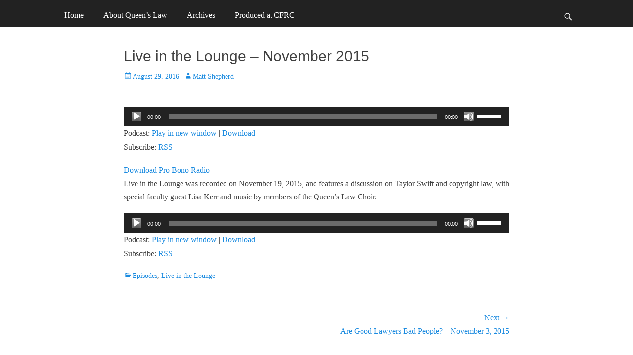

--- FILE ---
content_type: text/html; charset=UTF-8
request_url: http://www.probonoradio.com/live-in-the-lounge-november-2015/
body_size: 8410
content:
		<!DOCTYPE html>
		<html lang="en-US">
		
<head>
		<meta charset="UTF-8">
		<meta name="viewport" content="width=device-width, initial-scale=1, minimum-scale=1">
		<link rel="profile" href="http://gmpg.org/xfn/11">
		<link rel="pingback" href="http://www.probonoradio.com/xmlrpc.php"><title>Live in the Lounge &#8211; November 2015</title>
<meta name='robots' content='max-image-preview:large' />
<link rel='dns-prefetch' href='//fonts.googleapis.com' />
<link rel="alternate" title="oEmbed (JSON)" type="application/json+oembed" href="http://www.probonoradio.com/wp-json/oembed/1.0/embed?url=http%3A%2F%2Fwww.probonoradio.com%2Flive-in-the-lounge-november-2015%2F" />
<link rel="alternate" title="oEmbed (XML)" type="text/xml+oembed" href="http://www.probonoradio.com/wp-json/oembed/1.0/embed?url=http%3A%2F%2Fwww.probonoradio.com%2Flive-in-the-lounge-november-2015%2F&#038;format=xml" />
<style id='wp-img-auto-sizes-contain-inline-css' type='text/css'>
img:is([sizes=auto i],[sizes^="auto," i]){contain-intrinsic-size:3000px 1500px}
/*# sourceURL=wp-img-auto-sizes-contain-inline-css */
</style>
<style id='wp-emoji-styles-inline-css' type='text/css'>

	img.wp-smiley, img.emoji {
		display: inline !important;
		border: none !important;
		box-shadow: none !important;
		height: 1em !important;
		width: 1em !important;
		margin: 0 0.07em !important;
		vertical-align: -0.1em !important;
		background: none !important;
		padding: 0 !important;
	}
/*# sourceURL=wp-emoji-styles-inline-css */
</style>
<link rel='stylesheet' id='wp-block-library-css' href='http://www.probonoradio.com/wp-includes/css/dist/block-library/style.min.css?ver=6.9' type='text/css' media='all' />
<style id='global-styles-inline-css' type='text/css'>
:root{--wp--preset--aspect-ratio--square: 1;--wp--preset--aspect-ratio--4-3: 4/3;--wp--preset--aspect-ratio--3-4: 3/4;--wp--preset--aspect-ratio--3-2: 3/2;--wp--preset--aspect-ratio--2-3: 2/3;--wp--preset--aspect-ratio--16-9: 16/9;--wp--preset--aspect-ratio--9-16: 9/16;--wp--preset--color--black: #000000;--wp--preset--color--cyan-bluish-gray: #abb8c3;--wp--preset--color--white: #ffffff;--wp--preset--color--pale-pink: #f78da7;--wp--preset--color--vivid-red: #cf2e2e;--wp--preset--color--luminous-vivid-orange: #ff6900;--wp--preset--color--luminous-vivid-amber: #fcb900;--wp--preset--color--light-green-cyan: #7bdcb5;--wp--preset--color--vivid-green-cyan: #00d084;--wp--preset--color--pale-cyan-blue: #8ed1fc;--wp--preset--color--vivid-cyan-blue: #0693e3;--wp--preset--color--vivid-purple: #9b51e0;--wp--preset--gradient--vivid-cyan-blue-to-vivid-purple: linear-gradient(135deg,rgb(6,147,227) 0%,rgb(155,81,224) 100%);--wp--preset--gradient--light-green-cyan-to-vivid-green-cyan: linear-gradient(135deg,rgb(122,220,180) 0%,rgb(0,208,130) 100%);--wp--preset--gradient--luminous-vivid-amber-to-luminous-vivid-orange: linear-gradient(135deg,rgb(252,185,0) 0%,rgb(255,105,0) 100%);--wp--preset--gradient--luminous-vivid-orange-to-vivid-red: linear-gradient(135deg,rgb(255,105,0) 0%,rgb(207,46,46) 100%);--wp--preset--gradient--very-light-gray-to-cyan-bluish-gray: linear-gradient(135deg,rgb(238,238,238) 0%,rgb(169,184,195) 100%);--wp--preset--gradient--cool-to-warm-spectrum: linear-gradient(135deg,rgb(74,234,220) 0%,rgb(151,120,209) 20%,rgb(207,42,186) 40%,rgb(238,44,130) 60%,rgb(251,105,98) 80%,rgb(254,248,76) 100%);--wp--preset--gradient--blush-light-purple: linear-gradient(135deg,rgb(255,206,236) 0%,rgb(152,150,240) 100%);--wp--preset--gradient--blush-bordeaux: linear-gradient(135deg,rgb(254,205,165) 0%,rgb(254,45,45) 50%,rgb(107,0,62) 100%);--wp--preset--gradient--luminous-dusk: linear-gradient(135deg,rgb(255,203,112) 0%,rgb(199,81,192) 50%,rgb(65,88,208) 100%);--wp--preset--gradient--pale-ocean: linear-gradient(135deg,rgb(255,245,203) 0%,rgb(182,227,212) 50%,rgb(51,167,181) 100%);--wp--preset--gradient--electric-grass: linear-gradient(135deg,rgb(202,248,128) 0%,rgb(113,206,126) 100%);--wp--preset--gradient--midnight: linear-gradient(135deg,rgb(2,3,129) 0%,rgb(40,116,252) 100%);--wp--preset--font-size--small: 13px;--wp--preset--font-size--medium: 20px;--wp--preset--font-size--large: 36px;--wp--preset--font-size--x-large: 42px;--wp--preset--spacing--20: 0.44rem;--wp--preset--spacing--30: 0.67rem;--wp--preset--spacing--40: 1rem;--wp--preset--spacing--50: 1.5rem;--wp--preset--spacing--60: 2.25rem;--wp--preset--spacing--70: 3.38rem;--wp--preset--spacing--80: 5.06rem;--wp--preset--shadow--natural: 6px 6px 9px rgba(0, 0, 0, 0.2);--wp--preset--shadow--deep: 12px 12px 50px rgba(0, 0, 0, 0.4);--wp--preset--shadow--sharp: 6px 6px 0px rgba(0, 0, 0, 0.2);--wp--preset--shadow--outlined: 6px 6px 0px -3px rgb(255, 255, 255), 6px 6px rgb(0, 0, 0);--wp--preset--shadow--crisp: 6px 6px 0px rgb(0, 0, 0);}:where(.is-layout-flex){gap: 0.5em;}:where(.is-layout-grid){gap: 0.5em;}body .is-layout-flex{display: flex;}.is-layout-flex{flex-wrap: wrap;align-items: center;}.is-layout-flex > :is(*, div){margin: 0;}body .is-layout-grid{display: grid;}.is-layout-grid > :is(*, div){margin: 0;}:where(.wp-block-columns.is-layout-flex){gap: 2em;}:where(.wp-block-columns.is-layout-grid){gap: 2em;}:where(.wp-block-post-template.is-layout-flex){gap: 1.25em;}:where(.wp-block-post-template.is-layout-grid){gap: 1.25em;}.has-black-color{color: var(--wp--preset--color--black) !important;}.has-cyan-bluish-gray-color{color: var(--wp--preset--color--cyan-bluish-gray) !important;}.has-white-color{color: var(--wp--preset--color--white) !important;}.has-pale-pink-color{color: var(--wp--preset--color--pale-pink) !important;}.has-vivid-red-color{color: var(--wp--preset--color--vivid-red) !important;}.has-luminous-vivid-orange-color{color: var(--wp--preset--color--luminous-vivid-orange) !important;}.has-luminous-vivid-amber-color{color: var(--wp--preset--color--luminous-vivid-amber) !important;}.has-light-green-cyan-color{color: var(--wp--preset--color--light-green-cyan) !important;}.has-vivid-green-cyan-color{color: var(--wp--preset--color--vivid-green-cyan) !important;}.has-pale-cyan-blue-color{color: var(--wp--preset--color--pale-cyan-blue) !important;}.has-vivid-cyan-blue-color{color: var(--wp--preset--color--vivid-cyan-blue) !important;}.has-vivid-purple-color{color: var(--wp--preset--color--vivid-purple) !important;}.has-black-background-color{background-color: var(--wp--preset--color--black) !important;}.has-cyan-bluish-gray-background-color{background-color: var(--wp--preset--color--cyan-bluish-gray) !important;}.has-white-background-color{background-color: var(--wp--preset--color--white) !important;}.has-pale-pink-background-color{background-color: var(--wp--preset--color--pale-pink) !important;}.has-vivid-red-background-color{background-color: var(--wp--preset--color--vivid-red) !important;}.has-luminous-vivid-orange-background-color{background-color: var(--wp--preset--color--luminous-vivid-orange) !important;}.has-luminous-vivid-amber-background-color{background-color: var(--wp--preset--color--luminous-vivid-amber) !important;}.has-light-green-cyan-background-color{background-color: var(--wp--preset--color--light-green-cyan) !important;}.has-vivid-green-cyan-background-color{background-color: var(--wp--preset--color--vivid-green-cyan) !important;}.has-pale-cyan-blue-background-color{background-color: var(--wp--preset--color--pale-cyan-blue) !important;}.has-vivid-cyan-blue-background-color{background-color: var(--wp--preset--color--vivid-cyan-blue) !important;}.has-vivid-purple-background-color{background-color: var(--wp--preset--color--vivid-purple) !important;}.has-black-border-color{border-color: var(--wp--preset--color--black) !important;}.has-cyan-bluish-gray-border-color{border-color: var(--wp--preset--color--cyan-bluish-gray) !important;}.has-white-border-color{border-color: var(--wp--preset--color--white) !important;}.has-pale-pink-border-color{border-color: var(--wp--preset--color--pale-pink) !important;}.has-vivid-red-border-color{border-color: var(--wp--preset--color--vivid-red) !important;}.has-luminous-vivid-orange-border-color{border-color: var(--wp--preset--color--luminous-vivid-orange) !important;}.has-luminous-vivid-amber-border-color{border-color: var(--wp--preset--color--luminous-vivid-amber) !important;}.has-light-green-cyan-border-color{border-color: var(--wp--preset--color--light-green-cyan) !important;}.has-vivid-green-cyan-border-color{border-color: var(--wp--preset--color--vivid-green-cyan) !important;}.has-pale-cyan-blue-border-color{border-color: var(--wp--preset--color--pale-cyan-blue) !important;}.has-vivid-cyan-blue-border-color{border-color: var(--wp--preset--color--vivid-cyan-blue) !important;}.has-vivid-purple-border-color{border-color: var(--wp--preset--color--vivid-purple) !important;}.has-vivid-cyan-blue-to-vivid-purple-gradient-background{background: var(--wp--preset--gradient--vivid-cyan-blue-to-vivid-purple) !important;}.has-light-green-cyan-to-vivid-green-cyan-gradient-background{background: var(--wp--preset--gradient--light-green-cyan-to-vivid-green-cyan) !important;}.has-luminous-vivid-amber-to-luminous-vivid-orange-gradient-background{background: var(--wp--preset--gradient--luminous-vivid-amber-to-luminous-vivid-orange) !important;}.has-luminous-vivid-orange-to-vivid-red-gradient-background{background: var(--wp--preset--gradient--luminous-vivid-orange-to-vivid-red) !important;}.has-very-light-gray-to-cyan-bluish-gray-gradient-background{background: var(--wp--preset--gradient--very-light-gray-to-cyan-bluish-gray) !important;}.has-cool-to-warm-spectrum-gradient-background{background: var(--wp--preset--gradient--cool-to-warm-spectrum) !important;}.has-blush-light-purple-gradient-background{background: var(--wp--preset--gradient--blush-light-purple) !important;}.has-blush-bordeaux-gradient-background{background: var(--wp--preset--gradient--blush-bordeaux) !important;}.has-luminous-dusk-gradient-background{background: var(--wp--preset--gradient--luminous-dusk) !important;}.has-pale-ocean-gradient-background{background: var(--wp--preset--gradient--pale-ocean) !important;}.has-electric-grass-gradient-background{background: var(--wp--preset--gradient--electric-grass) !important;}.has-midnight-gradient-background{background: var(--wp--preset--gradient--midnight) !important;}.has-small-font-size{font-size: var(--wp--preset--font-size--small) !important;}.has-medium-font-size{font-size: var(--wp--preset--font-size--medium) !important;}.has-large-font-size{font-size: var(--wp--preset--font-size--large) !important;}.has-x-large-font-size{font-size: var(--wp--preset--font-size--x-large) !important;}
/*# sourceURL=global-styles-inline-css */
</style>

<style id='classic-theme-styles-inline-css' type='text/css'>
/*! This file is auto-generated */
.wp-block-button__link{color:#fff;background-color:#32373c;border-radius:9999px;box-shadow:none;text-decoration:none;padding:calc(.667em + 2px) calc(1.333em + 2px);font-size:1.125em}.wp-block-file__button{background:#32373c;color:#fff;text-decoration:none}
/*# sourceURL=/wp-includes/css/classic-themes.min.css */
</style>
<link rel='stylesheet' id='cleanjournal-parent-style-css' href='http://www.probonoradio.com/wp-content/themes/clean-journal/style.css?ver=6.9' type='text/css' media='all' />
<link rel='stylesheet' id='clean-journal-fonts-css' href='//fonts.googleapis.com/css?family=Open+Sans%3A300%2C400%2C700%2C300italic%2C400italic%2C700italic%7CDroid+Sans%3A400%2C700&#038;subset=latin%2Clatin-ext' type='text/css' media='all' />
<link rel='stylesheet' id='clean-journal-style-css' href='http://www.probonoradio.com/wp-content/themes/clean-journal-child/style.css?ver=6.9' type='text/css' media='all' />
<link rel='stylesheet' id='genericons-css' href='http://www.probonoradio.com/wp-content/themes/clean-journal/css/genericons/genericons.css?ver=3.4.1' type='text/css' media='all' />
<link rel='stylesheet' id='sidr-css' href='http://www.probonoradio.com/wp-content/themes/clean-journal/css/jquery.sidr.light.min.css?ver=2.1.0' type='text/css' media='all' />
<script type="text/javascript" src="http://www.probonoradio.com/wp-includes/js/jquery/jquery.min.js?ver=3.7.1" id="jquery-core-js"></script>
<script type="text/javascript" src="http://www.probonoradio.com/wp-includes/js/jquery/jquery-migrate.min.js?ver=3.4.1" id="jquery-migrate-js"></script>
<script type="text/javascript" src="http://www.probonoradio.com/wp-content/themes/clean-journal/js/jquery.sidr.min.js?ver=2.2.1.1" id="sidr-js"></script>
<script type="text/javascript" src="http://www.probonoradio.com/wp-content/themes/clean-journal/js/clean-journal-custom-scripts.min.js" id="clean-journal-custom-scripts-js"></script>
<link rel="https://api.w.org/" href="http://www.probonoradio.com/wp-json/" /><link rel="alternate" title="JSON" type="application/json" href="http://www.probonoradio.com/wp-json/wp/v2/posts/59" /><link rel="EditURI" type="application/rsd+xml" title="RSD" href="https://www.probonoradio.com/xmlrpc.php?rsd" />
<meta name="generator" content="WordPress 6.9" />
<link rel="canonical" href="http://www.probonoradio.com/live-in-the-lounge-november-2015/" />
<link rel='shortlink' href='http://www.probonoradio.com/?p=59' />
            <script type="text/javascript"><!--
                                function powerpress_pinw(pinw_url){window.open(pinw_url, 'PowerPressPlayer','toolbar=0,status=0,resizable=1,width=460,height=320');	return false;}
                //-->

                // tabnab protection
                window.addEventListener('load', function () {
                    // make all links have rel="noopener noreferrer"
                    document.querySelectorAll('a[target="_blank"]').forEach(link => {
                        link.setAttribute('rel', 'noopener noreferrer');
                    });
                });
            </script>
            <style type="text/css">.recentcomments a{display:inline !important;padding:0 !important;margin:0 !important;}</style>	<style type="text/css">
		</style>
			<style type="text/css" id="wp-custom-css">
			body {background-color: #fff}
#masthead {display:none}
#featured-content {background-color: #fff}
		</style>
		<!-- refreshing cache -->
<!--  inline CSS Styles -->
<style type="text/css" media="screen">
.site-title a, .site-description { position: absolute !important; clip: rect(1px 1px 1px 1px); clip: rect(1px, 1px, 1px, 1px); }
</style>
<link rel='stylesheet' id='mediaelement-css' href='http://www.probonoradio.com/wp-includes/js/mediaelement/mediaelementplayer-legacy.min.css?ver=4.2.17' type='text/css' media='all' />
<link rel='stylesheet' id='wp-mediaelement-css' href='http://www.probonoradio.com/wp-includes/js/mediaelement/wp-mediaelement.min.css?ver=6.9' type='text/css' media='all' />
</head>

<body class="wp-singular post-template-default single single-post postid-59 single-format-standard wp-theme-clean-journal wp-child-theme-clean-journal-child group-blog no-sidebar content-width full-content mobile-menu-one">
		<div id="page" class="hfeed site">
					<div id="header-top" class="header-top-bar">
				<div class="wrapper">
											<div class="header-top-left full-width">
							    <section id="header-top-menu" class="widget widget_nav_menu">
        <div class="widget-wrap">
            <div class="mobile-menu-anchor header-top-menu" id="mobile-header-top-menu">
                <a class="genericon genericon-menu" id="header-top-menu" href="#mobile-header-top-nav">
                    <span class="mobile-menu-text">Menu</span>
                </a>
            </div>
            <nav class="nav-header-top" role="navigation">
                <div class="wrapper">
                    <h3 class="assistive-text">Header Top Menu</h3>
                    <div class="screen-reader-text skip-link"><a href="#content" title="Skip to content">Skip to content</a></div>
                                    </div><!-- .wrapper -->
            </nav><!-- .nav-header-top -->
        </div><!-- .widget-wrap -->
    </section>
						</div>
								       				    </div><!-- .wrapper -->
			</div><!-- #header-top -->
					<header id="masthead" role="banner">
    		<div class="wrapper">
		
    <div id="mobile-header-left-menu" class="mobile-menu-anchor page-menu">
        <a href="#mobile-header-left-nav" id="header-left-menu" class="genericon genericon-menu">
            <span class="mobile-menu-text">Menu</span>
        </a>
    </div><!-- #mobile-header-menu -->
    <div id="site-branding"><div id="site-header"><p class="site-title"><a href="http://www.probonoradio.com/"></a></p><p class="site-description"></p>
		</div><!-- #site-header --></div><!-- #site-branding-->	<aside class="sidebar sidebar-header-right widget-area">
		<section class="widget widget_search" id="header-right-search">
			<div class="widget-wrap">
				
<form role="search" method="get" class="search-form" action="http://www.probonoradio.com/">
	<label>
		<span class="screen-reader-text">Search for:</span>
		<input type="search" class="search-field" placeholder="Search..." value="" name="s" title="Search for:">
	</label>
	<input type="submit" class="search-submit" value="Search">
</form>
			</div>
		</section>
	</aside><!-- .sidebar .header-sidebar .widget-area -->
			</div><!-- .wrapper -->
		</header><!-- #masthead -->
			<nav class="nav-primary search-enabled" role="navigation">
        <div class="wrapper">
            <h3 class="assistive-text">Primary Menu</h3>
            <div class="screen-reader-text skip-link"><a href="#content" title="Skip to content">Skip to content</a></div>
            <div class="menu clean-journal-nav-menu"><ul><li ><a href="http://www.probonoradio.com/">Home</a></li><li class="page_item page-item-52"><a href="http://www.probonoradio.com/about-queens-law/">About Queen&#8217;s Law</a></li><li class="page_item page-item-49"><a href="http://www.probonoradio.com/archives/">Archives</a></li><li class="page_item page-item-55"><a href="http://www.probonoradio.com/produced-at-cfrc/">Produced at CFRC</a></li></ul></div>                <div id="search-toggle" class="genericon">
                    <a class="screen-reader-text" href="#search-container">Search</a>
                </div>

                <div id="search-container" class="displaynone">
                    
<form role="search" method="get" class="search-form" action="http://www.probonoradio.com/">
	<label>
		<span class="screen-reader-text">Search for:</span>
		<input type="search" class="search-field" placeholder="Search..." value="" name="s" title="Search for:">
	</label>
	<input type="submit" class="search-submit" value="Search">
</form>
                </div>
    	</div><!-- .wrapper -->
    </nav><!-- .nav-primary -->
    <!-- Disable Header Image --><!-- Page/Post Single Image Disabled or No Image set in Post Thumbnail -->		<div id="content" class="site-content">
			<div class="wrapper">
	
	<main id="main" class="site-main" role="main">

	
		
<article id="post-59" class="post-59 post type-post status-publish format-standard hentry category-episodes category-live">
	
	<div class="entry-container">
		<header class="entry-header">
			<h1 class="entry-title">Live in the Lounge &#8211; November 2015</h1>

			<p class="entry-meta"><span class="posted-on"><span class="screen-reader-text">Posted on</span><a href="http://www.probonoradio.com/live-in-the-lounge-november-2015/" rel="bookmark"><time class="entry-date published" datetime="2016-08-29T12:47:02+00:00">August 29, 2016</time><time class="updated" datetime="2016-08-29T12:58:35+00:00">August 29, 2016</time></a></span><span class="byline"><span class="author vcard"><span class="screen-reader-text">Author</span><a class="url fn n" href="http://www.probonoradio.com/author/matt-shepherd/">Matt Shepherd</a></span></span></p><!-- .entry-meta -->		</header><!-- .entry-header -->

		<div class="entry-content">
			<p><div class="powerpress_player" id="powerpress_player_4072"><audio class="wp-audio-shortcode" id="audio-59-2" preload="none" style="width: 100%;" controls="controls"><source type="audio/mpeg" src="http://traffic.libsyn.com/probono/Pro_Bono_Live_20151119_v1_56kbps.mp3?_=2" /><a href="http://traffic.libsyn.com/probono/Pro_Bono_Live_20151119_v1_56kbps.mp3">http://traffic.libsyn.com/probono/Pro_Bono_Live_20151119_v1_56kbps.mp3</a></audio></div><p class="powerpress_links powerpress_links_mp3" style="margin-bottom: 1px !important;">Podcast: <a href="http://traffic.libsyn.com/probono/Pro_Bono_Live_20151119_v1_56kbps.mp3" class="powerpress_link_pinw" target="_blank" title="Play in new window" onclick="return powerpress_pinw('http://www.probonoradio.com/?powerpress_pinw=59-podcast');" rel="nofollow">Play in new window</a> | <a href="http://traffic.libsyn.com/probono/Pro_Bono_Live_20151119_v1_56kbps.mp3" class="powerpress_link_d" title="Download" rel="nofollow" download="Pro_Bono_Live_20151119_v1_56kbps.mp3">Download</a></p><p class="powerpress_links powerpress_subscribe_links">Subscribe: <a href="http://www.probonoradio.com/feed/podcast/" class="powerpress_link_subscribe powerpress_link_subscribe_rss" target="_blank" title="Subscribe via RSS" rel="nofollow">RSS</a></p><!-- START 59 Download Link --></p>
<p><a href ="http://traffic.libsyn.com/probono/Pro_Bono_Live_20151119_v1_56kbps.mp3" target="_blank">Download Pro Bono Radio</a><br /><!-- END 59 Download Link -->Live in the Lounge was recorded on November 19, 2015, and features a discussion on Taylor Swift and copyright law, with special faculty guest Lisa Kerr and music by members of the Queen&#8217;s Law Choir.</p>
<div class="powerpress_player" id="powerpress_player_4071"><audio class="wp-audio-shortcode" id="audio-59-1" preload="none" style="width: 100%;" controls="controls"><source type="audio/mpeg" src="http://traffic.libsyn.com/probono/Pro_Bono_Live_20151119_v1_56kbps.mp3?_=1" /><a href="http://traffic.libsyn.com/probono/Pro_Bono_Live_20151119_v1_56kbps.mp3">http://traffic.libsyn.com/probono/Pro_Bono_Live_20151119_v1_56kbps.mp3</a></audio></div><p class="powerpress_links powerpress_links_mp3" style="margin-bottom: 1px !important;">Podcast: <a href="http://traffic.libsyn.com/probono/Pro_Bono_Live_20151119_v1_56kbps.mp3" class="powerpress_link_pinw" target="_blank" title="Play in new window" onclick="return powerpress_pinw('http://www.probonoradio.com/?powerpress_pinw=59-podcast');" rel="nofollow">Play in new window</a> | <a href="http://traffic.libsyn.com/probono/Pro_Bono_Live_20151119_v1_56kbps.mp3" class="powerpress_link_d" title="Download" rel="nofollow" download="Pro_Bono_Live_20151119_v1_56kbps.mp3">Download</a></p><p class="powerpress_links powerpress_subscribe_links">Subscribe: <a href="http://www.probonoradio.com/feed/podcast/" class="powerpress_link_subscribe powerpress_link_subscribe_rss" target="_blank" title="Subscribe via RSS" rel="nofollow">RSS</a></p>					</div><!-- .entry-content -->

		<footer class="entry-footer">
			<p class="entry-meta"><span class="cat-links"><span class="screen-reader-text">Categories</span><a href="http://www.probonoradio.com/category/episodes/" rel="category tag">Episodes</a>, <a href="http://www.probonoradio.com/category/episodes/live/" rel="category tag">Live in the Lounge</a></span></p><!-- .entry-meta -->		</footer><!-- .entry-footer -->
	</div><!-- .entry-container -->
</article><!-- #post-## -->
		
	<nav class="navigation post-navigation" aria-label="Posts">
		<h2 class="screen-reader-text">Post navigation</h2>
		<div class="nav-links"><div class="nav-next"><a href="http://www.probonoradio.com/november-16-2016-are-good-lawyers-bad-people/" rel="next"><span class="meta-nav" aria-hidden="true">Next &rarr;</span> <span class="screen-reader-text">Next post:</span> <span class="post-title">Are Good Lawyers Bad People? &#8211; November 3, 2015</span></a></div></div>
	</nav>	
	</main><!-- #main -->
	


			</div><!-- .wrapper -->
	    </div><!-- #content -->
		            
	<footer id="colophon" class="site-footer" role="contentinfo">
    <!-- refreshing cache -->
    	<div id="site-generator">
    		<div class="wrapper">
    			<div id="footer-content" class="copyright">Copyright &copy; 2026 <a href="http://www.probonoradio.com/"></a>. All Rights Reserved.  &#124; Clean Journal Child&nbsp;by&nbsp;<a target="_blank" href="http://shep.ca">Queen&#039;s University Faculty of Law</a></div>
			</div><!-- .wrapper -->
		</div><!-- #site-generator -->	</footer><!-- #colophon -->
			</div><!-- #page -->
		
<!-- refreshing cache --><a href="#masthead" id="scrollup" class="genericon"><span class="screen-reader-text">Scroll Up</span></a><nav id="mobile-header-left-nav" class="mobile-menu" role="navigation"><div class="menu"><ul><li ><a href="http://www.probonoradio.com/">Home</a></li><li class="page_item page-item-52"><a href="http://www.probonoradio.com/about-queens-law/">About Queen&#8217;s Law</a></li><li class="page_item page-item-49"><a href="http://www.probonoradio.com/archives/">Archives</a></li><li class="page_item page-item-55"><a href="http://www.probonoradio.com/produced-at-cfrc/">Produced at CFRC</a></li></ul></div></nav><!-- #mobile-header-left-nav --><nav id="mobile-header-top-nav" class="mobile-menu" role="navigation"></nav><!-- #mobile-header-top-nav" -->
<script type="speculationrules">
{"prefetch":[{"source":"document","where":{"and":[{"href_matches":"/*"},{"not":{"href_matches":["/wp-*.php","/wp-admin/*","/wp-content/uploads/*","/wp-content/*","/wp-content/plugins/*","/wp-content/themes/clean-journal-child/*","/wp-content/themes/clean-journal/*","/*\\?(.+)"]}},{"not":{"selector_matches":"a[rel~=\"nofollow\"]"}},{"not":{"selector_matches":".no-prefetch, .no-prefetch a"}}]},"eagerness":"conservative"}]}
</script>
<script type="text/javascript" src="http://www.probonoradio.com/wp-content/themes/clean-journal/js/navigation.min.js?ver=20120206" id="clean-journal-navigation-js"></script>
<script type="text/javascript" src="http://www.probonoradio.com/wp-content/themes/clean-journal/js/skip-link-focus-fix.min.js?ver=20130115" id="clean-journal-skip-link-focus-fix-js"></script>
<script type="text/javascript" src="http://www.probonoradio.com/wp-content/themes/clean-journal/js/fitvids.min.js?ver=1.1" id="jquery-fitvids-js"></script>
<script type="text/javascript" src="http://www.probonoradio.com/wp-content/themes/clean-journal/js/clean-journal-scrollup.min.js?ver=20072014" id="clean-journal-scrollup-js"></script>
<script type="text/javascript" src="http://www.probonoradio.com/wp-content/plugins/powerpress/player.min.js?ver=6.9" id="powerpress-player-js"></script>
<script type="text/javascript" id="mediaelement-core-js-before">
/* <![CDATA[ */
var mejsL10n = {"language":"en","strings":{"mejs.download-file":"Download File","mejs.install-flash":"You are using a browser that does not have Flash player enabled or installed. Please turn on your Flash player plugin or download the latest version from https://get.adobe.com/flashplayer/","mejs.fullscreen":"Fullscreen","mejs.play":"Play","mejs.pause":"Pause","mejs.time-slider":"Time Slider","mejs.time-help-text":"Use Left/Right Arrow keys to advance one second, Up/Down arrows to advance ten seconds.","mejs.live-broadcast":"Live Broadcast","mejs.volume-help-text":"Use Up/Down Arrow keys to increase or decrease volume.","mejs.unmute":"Unmute","mejs.mute":"Mute","mejs.volume-slider":"Volume Slider","mejs.video-player":"Video Player","mejs.audio-player":"Audio Player","mejs.captions-subtitles":"Captions/Subtitles","mejs.captions-chapters":"Chapters","mejs.none":"None","mejs.afrikaans":"Afrikaans","mejs.albanian":"Albanian","mejs.arabic":"Arabic","mejs.belarusian":"Belarusian","mejs.bulgarian":"Bulgarian","mejs.catalan":"Catalan","mejs.chinese":"Chinese","mejs.chinese-simplified":"Chinese (Simplified)","mejs.chinese-traditional":"Chinese (Traditional)","mejs.croatian":"Croatian","mejs.czech":"Czech","mejs.danish":"Danish","mejs.dutch":"Dutch","mejs.english":"English","mejs.estonian":"Estonian","mejs.filipino":"Filipino","mejs.finnish":"Finnish","mejs.french":"French","mejs.galician":"Galician","mejs.german":"German","mejs.greek":"Greek","mejs.haitian-creole":"Haitian Creole","mejs.hebrew":"Hebrew","mejs.hindi":"Hindi","mejs.hungarian":"Hungarian","mejs.icelandic":"Icelandic","mejs.indonesian":"Indonesian","mejs.irish":"Irish","mejs.italian":"Italian","mejs.japanese":"Japanese","mejs.korean":"Korean","mejs.latvian":"Latvian","mejs.lithuanian":"Lithuanian","mejs.macedonian":"Macedonian","mejs.malay":"Malay","mejs.maltese":"Maltese","mejs.norwegian":"Norwegian","mejs.persian":"Persian","mejs.polish":"Polish","mejs.portuguese":"Portuguese","mejs.romanian":"Romanian","mejs.russian":"Russian","mejs.serbian":"Serbian","mejs.slovak":"Slovak","mejs.slovenian":"Slovenian","mejs.spanish":"Spanish","mejs.swahili":"Swahili","mejs.swedish":"Swedish","mejs.tagalog":"Tagalog","mejs.thai":"Thai","mejs.turkish":"Turkish","mejs.ukrainian":"Ukrainian","mejs.vietnamese":"Vietnamese","mejs.welsh":"Welsh","mejs.yiddish":"Yiddish"}};
//# sourceURL=mediaelement-core-js-before
/* ]]> */
</script>
<script type="text/javascript" src="http://www.probonoradio.com/wp-includes/js/mediaelement/mediaelement-and-player.min.js?ver=4.2.17" id="mediaelement-core-js"></script>
<script type="text/javascript" src="http://www.probonoradio.com/wp-includes/js/mediaelement/mediaelement-migrate.min.js?ver=6.9" id="mediaelement-migrate-js"></script>
<script type="text/javascript" id="mediaelement-js-extra">
/* <![CDATA[ */
var _wpmejsSettings = {"pluginPath":"/wp-includes/js/mediaelement/","classPrefix":"mejs-","stretching":"responsive","audioShortcodeLibrary":"mediaelement","videoShortcodeLibrary":"mediaelement"};
//# sourceURL=mediaelement-js-extra
/* ]]> */
</script>
<script type="text/javascript" src="http://www.probonoradio.com/wp-includes/js/mediaelement/wp-mediaelement.min.js?ver=6.9" id="wp-mediaelement-js"></script>
<script id="wp-emoji-settings" type="application/json">
{"baseUrl":"https://s.w.org/images/core/emoji/17.0.2/72x72/","ext":".png","svgUrl":"https://s.w.org/images/core/emoji/17.0.2/svg/","svgExt":".svg","source":{"concatemoji":"http://www.probonoradio.com/wp-includes/js/wp-emoji-release.min.js?ver=6.9"}}
</script>
<script type="module">
/* <![CDATA[ */
/*! This file is auto-generated */
const a=JSON.parse(document.getElementById("wp-emoji-settings").textContent),o=(window._wpemojiSettings=a,"wpEmojiSettingsSupports"),s=["flag","emoji"];function i(e){try{var t={supportTests:e,timestamp:(new Date).valueOf()};sessionStorage.setItem(o,JSON.stringify(t))}catch(e){}}function c(e,t,n){e.clearRect(0,0,e.canvas.width,e.canvas.height),e.fillText(t,0,0);t=new Uint32Array(e.getImageData(0,0,e.canvas.width,e.canvas.height).data);e.clearRect(0,0,e.canvas.width,e.canvas.height),e.fillText(n,0,0);const a=new Uint32Array(e.getImageData(0,0,e.canvas.width,e.canvas.height).data);return t.every((e,t)=>e===a[t])}function p(e,t){e.clearRect(0,0,e.canvas.width,e.canvas.height),e.fillText(t,0,0);var n=e.getImageData(16,16,1,1);for(let e=0;e<n.data.length;e++)if(0!==n.data[e])return!1;return!0}function u(e,t,n,a){switch(t){case"flag":return n(e,"\ud83c\udff3\ufe0f\u200d\u26a7\ufe0f","\ud83c\udff3\ufe0f\u200b\u26a7\ufe0f")?!1:!n(e,"\ud83c\udde8\ud83c\uddf6","\ud83c\udde8\u200b\ud83c\uddf6")&&!n(e,"\ud83c\udff4\udb40\udc67\udb40\udc62\udb40\udc65\udb40\udc6e\udb40\udc67\udb40\udc7f","\ud83c\udff4\u200b\udb40\udc67\u200b\udb40\udc62\u200b\udb40\udc65\u200b\udb40\udc6e\u200b\udb40\udc67\u200b\udb40\udc7f");case"emoji":return!a(e,"\ud83e\u1fac8")}return!1}function f(e,t,n,a){let r;const o=(r="undefined"!=typeof WorkerGlobalScope&&self instanceof WorkerGlobalScope?new OffscreenCanvas(300,150):document.createElement("canvas")).getContext("2d",{willReadFrequently:!0}),s=(o.textBaseline="top",o.font="600 32px Arial",{});return e.forEach(e=>{s[e]=t(o,e,n,a)}),s}function r(e){var t=document.createElement("script");t.src=e,t.defer=!0,document.head.appendChild(t)}a.supports={everything:!0,everythingExceptFlag:!0},new Promise(t=>{let n=function(){try{var e=JSON.parse(sessionStorage.getItem(o));if("object"==typeof e&&"number"==typeof e.timestamp&&(new Date).valueOf()<e.timestamp+604800&&"object"==typeof e.supportTests)return e.supportTests}catch(e){}return null}();if(!n){if("undefined"!=typeof Worker&&"undefined"!=typeof OffscreenCanvas&&"undefined"!=typeof URL&&URL.createObjectURL&&"undefined"!=typeof Blob)try{var e="postMessage("+f.toString()+"("+[JSON.stringify(s),u.toString(),c.toString(),p.toString()].join(",")+"));",a=new Blob([e],{type:"text/javascript"});const r=new Worker(URL.createObjectURL(a),{name:"wpTestEmojiSupports"});return void(r.onmessage=e=>{i(n=e.data),r.terminate(),t(n)})}catch(e){}i(n=f(s,u,c,p))}t(n)}).then(e=>{for(const n in e)a.supports[n]=e[n],a.supports.everything=a.supports.everything&&a.supports[n],"flag"!==n&&(a.supports.everythingExceptFlag=a.supports.everythingExceptFlag&&a.supports[n]);var t;a.supports.everythingExceptFlag=a.supports.everythingExceptFlag&&!a.supports.flag,a.supports.everything||((t=a.source||{}).concatemoji?r(t.concatemoji):t.wpemoji&&t.twemoji&&(r(t.twemoji),r(t.wpemoji)))});
//# sourceURL=http://www.probonoradio.com/wp-includes/js/wp-emoji-loader.min.js
/* ]]> */
</script>

</body>
</html>

--- FILE ---
content_type: text/css
request_url: http://www.probonoradio.com/wp-content/themes/clean-journal-child/style.css?ver=6.9
body_size: 227
content:
/*
 Theme Name:   Clean Journal Child
 Theme URI:    http://probonoradio.com/wp-content/themes/clean-journal-child
 Description:  Based on Clean Journal 
 Author:       Queen's University Faculty of Law
 Author URI:   http://shep.ca
 Template:     clean-journal
 Version:      1.0.0
 Tags:         
 Text Domain:  clean-journal-child
*/